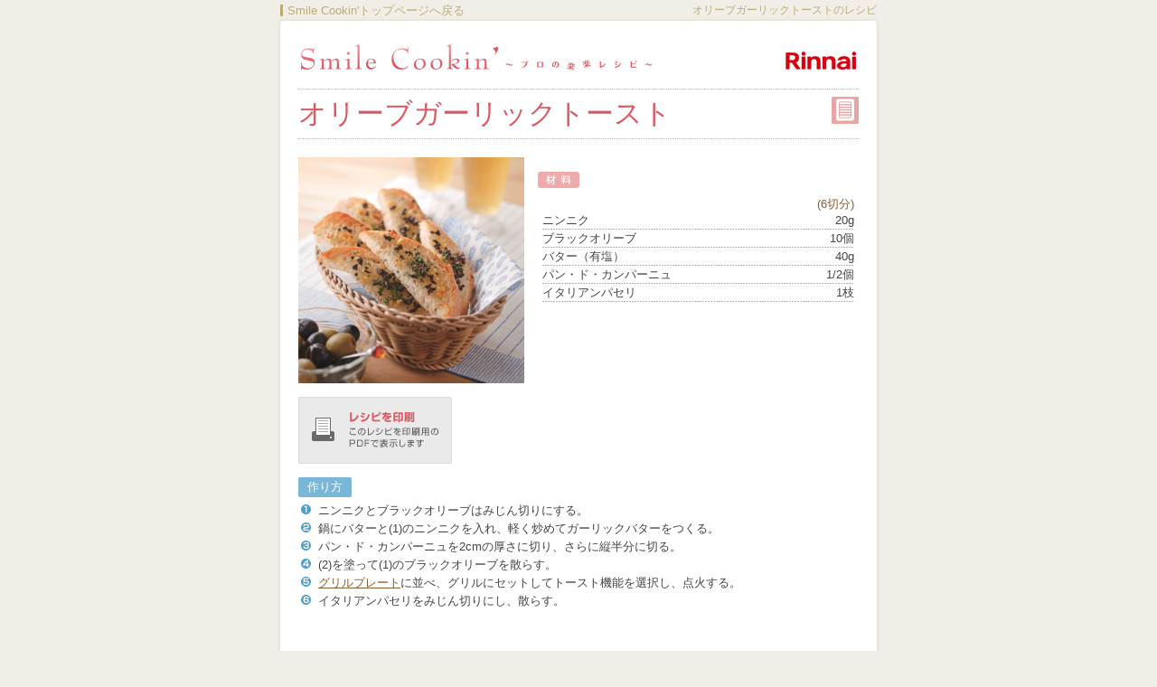

--- FILE ---
content_type: text/html; charset=UTF-8
request_url: https://smilecookin.com/Recipe/index/592
body_size: 2762
content:
<!DOCTYPE html PUBLIC "-//W3C//DTD XHTML 1.0 Transitional//EN" "http://www.w3.org/TR/xhtml1/DTD/xhtml1-transitional.dtd">
<html xmlns="http://www.w3.org/1999/xhtml" xml:lang="ja" lang="ja">

<head>
	<meta http-equiv="Content-Language" content="ja" />
	<meta http-equiv="Content-Type" content="text/html; charset=UTF-8" />
	<title>プロが教える楽々お料理レシピ | リンナイのスマイルクッキング 「オリーブガーリックトースト」の作り方レシピ</title>
	<link rel="canonical" href="https://smilecookin.com/Recipe/index/592" />
	<meta name="description" content="プロが教える楽々レシピ♪「オリーブガーリックトースト」の作り方を教えます！リンナイのSmile Cookin'" />
	<meta name="keywords" content="rinnai,リンナイ,Smile Cooking,スマイルクッキング,レシピ,作り方,プロ,オリーブガーリックトースト" />
	<meta name="thumbnail" content="https://smilecookin.com/img/recipe/592.jpg" />
	<meta http-equiv="Content-Script-Type" content="text/javascript" />
	<meta http-equiv="Content-Style-Type" content="text/css" />

	<link rel="stylesheet" type="text/css" href="/css/pc-recipe.css" />

	<script type="text/javascript">
		var _gaq = _gaq || [];
		_gaq.push(['_setAccount', 'UA-52885737-1']);
		_gaq.push(['_trackPageview']);
		
		(function() {
			var ga = document.createElement('script'); ga.type = 'text/javascript'; ga.async = true;
			ga.src = ('https:' == document.location.protocol ? 'https://ssl' : 'http://www') + '.google-analytics.com/ga.js';
			var s = document.getElementsByTagName('script')[0]; s.parentNode.insertBefore(ga, s);
		})();
	</script>

	<!--
	<PageMap>
		<DataObject type="thumbnail">
		<Attribute name="src" value="https://smilecookin.com/img/recipe/592.jpg"/>
		<Attribute name="width" value="108"/>
		<Attribute name="height" value="108"/>
		</DataObject>
	</PageMap>
	-->
</head>

<body>


<noscript>
  <iframe src="//b.yjtag.jp/iframe?c=Eu8uuKN" width="1" height="1" frameborder="0" scrolling="no" marginheight="0" marginwidth="0"></iframe>
</noscript>
<div id="wrapper">
<!-- tag181129 end-->
<div id="pagebody">

	<h1>オリーブガーリックトーストのレシピ</h1>
	
	<div id="header">
		<p class="goTop"><a href="/Home">Smile Cookin&#039;トップページへ戻る</a></p>
		<img src="/img/recipe_logo.gif" alt="Smile Cookin&#039; -プロの楽楽レシピ-" name="headMap" width="620" height="40" border="0" usemap="#headMap" />
		<map name="headMap" id="headMap">
		<area shape="rect" coords="0,0,398,40" href="https://smilecookin.com/Home/index" alt="Smile Cookin'トップページ" />
		<area shape="rect" coords="548,0,620,40" href="http://rinnai.jp/" target="_new" alt="商品サイトトップページ" />
		</map>
	</div><!-- //header -->
	
	<div id="container">
		<!-- レシピタイトル -->
		<div class="dishname" id="dishname">
			<h2>オリーブガーリックトースト<img src="/img/common/icon/icon_20.png" alt="グリルプレート" class="icon" /></h2>
		</div>
		<!-- //レシピタイトル -->
		
		<img src="/img/photo/592.jpg" alt="592" class="photo" width="250" />		
		<!-- cookware_flg -->
		
		<!-- 調理時間とカロリー -->
		<ul class="info clearfix">
						
		</ul>
		<!-- //調理時間とカロリー -->
		
		<!-- 材料 -->
		<h2 class="ic01"><img src="/img/ic01.gif" width="46" height="18" alt="材料" /></h2>
		<div class="quantity">(6切分)</div>
		<dl class="ingredient">
			<dt>ニンニク</dt><dd>20g</dd>
			<dt>ブラックオリーブ</dt><dd>10個</dd>
			<dt>バター（有塩）</dt><dd>40g</dd>
			<dt>パン・ド・カンパーニュ</dt><dd>1/2個</dd>
			<dt>イタリアンパセリ</dt><dd>1枝</dd>
		</dl>
		<!-- //材料 -->
		
		<div id="tool">
			<div id="print"><a href="/Recipe/pdf/592" target="_new"><img src="/img/print.gif" alt="レシピを印刷する(PDF)" width="170" height="74" /></a></div>
		</div>

		<!-- 作り方 -->
		<ol class="howto">
			<li class="title"><span>作り方</span></li>
			<li class="li01">ニンニクとブラックオリーブはみじん切りにする。</li>
			<li class="li02">鍋にバターと(1)のニンニクを入れ、軽く炒めてガーリックバターをつくる。</li>
			<li class="li03">パン・ド・カンパーニュを2cmの厚さに切り、さらに縦半分に切る。</li>
			<li class="li04">(2)を塗って(1)のブラックオリーブを散らす。</li>
			<li class="li05"><a href="http://www.rinnai-style.jp/" target="_new">グリルプレート</a>に並べ、グリルにセットしてトースト機能を選択し、点火する。</li>
			<li class="li06">イタリアンパセリをみじん切りにし、散らす。</li>
		</ol>
		<!-- /作り方 -->
		
		<!-- 紹介1 -->
		<p class="point">
				</p>
		
		<!-- 紹介2 -->
		<p class="point">
				</p>
		
		<!-- 監修 -->
		<p class="supervision"></p>
		


		<!-- 季節のおすすめレシピ -->
		<div class="recommendRecipe clearfix">
			<h2><img src="/img/recommend/h2_recommend.gif" width="620" height="30" alt="プロの楽楽レシピはほかにもたくさんあります！" /></h2>

			<div class="season">
				<dl>						
					<dt><a href="/RecipeList/index/7"><img src="/img/recommend/banner_recommend_winter.gif" width="236" height="108" alt="季節のおすすめレシピ" /></a></dt>
					<dd><a href="/RecipeList/index/7">季節のおすすめレシピを、食材ごとに分けてご紹介します。</a></dd>
				</dl>
			</div>
			<ul>
				<li>
					<dl>
						<dt><a href="/Recipe/index/192"><img src="/img/recipe/192.jpg" width="108" alt="鶏と冬野菜のホワイトシチュー" /></a></dt>
						<dd><a href="/Recipe/index/192">鶏と冬野菜のホワイトシチュー</a></dd>
					</dl>
				</li>
				<li>
					<dl>
						<dt><a href="/Recipe/index/136"><img src="/img/recipe/136.jpg" width="108" alt="手羽元と豚バラ肉で作るさっぱり煮込み" /></a></dt>
						<dd><a href="/Recipe/index/136">手羽元と豚バラ肉で作るさっぱり煮込み</a></dd>
					</dl>
				</li>
				<li>
					<dl>
						<dt><a href="/Recipe/index/85"><img src="/img/recipe/85.jpg" width="108" alt="自家製薄揚げ" /></a></dt>
						<dd><a href="/Recipe/index/85">自家製薄揚げ</a></dd>
					</dl>
				</li>
			</ul>
		</div>
		<!-- //季節のおすすめレシピ -->
		
		
	</div><!-- //container -->

</div><!-- /pagebody -->

<div id="footer">
	<div id="close"><a href="#" onclick="javascript:window.close();"><img src="/img/close.gif" alt="× close" width="70" height="25" /></a></div>
	<address>(C) 2009 - 2026 Rinnai Corporation. All Rights Reserved.</address>
</div><!-- /footer -->



</body>

</html>


--- FILE ---
content_type: text/css
request_url: https://smilecookin.com/css/pc-recipe.css
body_size: 2265
content:
@charset "utf-8";

* {
	padding: 0px;
	margin: 0px;
	}
	
address {
	font-style: normal;
	font-weight: normal;
	}

body {
	color: #444444;
	font-size: 12px;
	text-align: center;
	background: #f0eee7;
	padding: 0px 0px 20px 0px;
	/*
	font-family: "ＭＳ Ｐゴシック", "メイリオ", Meiryo, arial, helvetica, clean, sans-serif;
	*/
	font: 13px/1.231 'lr oSVbN','CI',Meiryo,arial,helvetica,clean,sans-serif;
	}

#pagebody {
	width: 670px;
	text-align: left;
	background: url(../img/recipe_bk.gif) repeat-y left top;
	padding: 0px 0px 20px 0px;
	margin: 0px auto;
	}


img { border: 0px; }

p {
	line-height: 1.6;
	margin: 10px 0px;
	}

a:link { color: #8a5d32; }
a:visited { color: #8a3832; }


/* header
---------------------------------- */
#header {
	background: url(../img/recipe_hd.gif) no-repeat left top;
	padding: 20px 0px 20px 25px;
	position: relative;
	}

#header p.goTop {
	border-left: 3px solid #bcac74;
	left: 5px;
	_left: -20px;
	line-height: 1;
	padding-left: 5px;
	position: absolute;
	top: -23px;
	}

#header p.goTop a:link,
#header p.goTop a:visited {
	color: #bcac74;
	text-decoration: none;
	}

#header p.goTop a:hover,
#header p.goTop a:active {
	color: #8a5d32;
	text-decoration: underline;
	}


/* container
---------------------------------- */
#container {
	width: 620px;
	margin: 0px 0px 0px 25px;
	}

h1 {
	color: #bcac74;
	font-size: 12px;
	font-weight: normal;
	text-align: right;
	background: #f0eee7;
	padding: 4px 5px 0px 0px;
	}

.dishname { margin-bottom: 20px; }

/* add MORESU -201409 */
#dishname {
	border-top: dotted 1px #EFA8A9;
	border-bottom: dotted 1px #EFA8A9;
	}
#dishname h2 {
	color: #DC5A63;
	font-size: 2.4em;
	font-weight: 100;
	margin: 8px 0px !important;
	}
#dishname h2 .icon {
	float: right;
	margin-left: 5px;
	}

img.photo {
	float: left;
	margin: 0px 15px 15px 0px;
	display: block;
	}


h2 { margin: 15px 0px 10px 0px; }
h2.ic02 { margin: 0px 0px 10px 0px; clear: both; width: 620px; }
h2.ic03 { width: 620px; clear: both; }

h3 {
	font-size:14px;
	margin: 15px 0px 10px 0px;
	}
ul.info {
	list-style:none;
	float: right;
	width: 355px;
}
ul.info li.time {
	float:left;
	background:url(../img/ic04.gif) 0 0 no-repeat;
	padding-left:78px;
	margin-right:20px;
	min-height:22px;
}
ul.info li.cal {
	float:left;
	background:url(../img/ic05.gif) 0 0 no-repeat;
	padding-left:78px;
	min-height:22px;
}
h2.ic01 {
	width:355px;
	float:right;
}
.quantity {
	color: #8a5d32;
	text-align: right;
	margin-right: 5px;
	width:345px;
	float:right;
	}

dl.ingredient {
	float: right;
	width: 345px;
	line-height: 1.6;
	margin: 0px 5px 15px 0px;
	}
dl.ingredient dt {
	float: left;
	}
dl.ingredient dd {
	text-align: right;
	background: url(../img/line01.gif) repeat-x left bottom;
	}
dl.ingredient dt.block {
	text-indent: 15px;
	}



#tool {
	clear: both;
	margin-bottom: 15px;
	}

#tool:after {
  content: ".";
  display: block;
  clear: both;
  height: 0;
  visibility: hidden;
}

#tool {
  min-height: 1px;
}

* html #tool {
  height: 1px;
}

#print {
	float: left;
	margin-right: 10px;
	}

#qr {
	float: left;
	width: 170px;
	height: 74px;
	background: url(../img/qr_bk.gif) no-repeat left top;
	}
#qr img { margin: 4px 0px 0px 4px; }

#oven {
	float: left;
	height: 74px;
	margin-left: 10px;
	width: 260px;
	}

ul.bullet {
	line-height: 1.6;
	padding-left: 22px;
	margin: 10px 0px;
	}


ol.howto {
	list-style: none;
	line-height: 1.6;
	margin: 10px 0px;
	}
ol.howto li {
	background-position: 3px 3px;
	background-repeat: no-repeat;
	padding: 0px 0px 0px 22px;
	}
ol.howto li.li01 { background-image: url(../img/li_01.gif); }
ol.howto li.li02 { background-image: url(../img/li_02.gif); }
ol.howto li.li03 { background-image: url(../img/li_03.gif); }
ol.howto li.li04 { background-image: url(../img/li_04.gif); }
ol.howto li.li05 { background-image: url(../img/li_05.gif); }
ol.howto li.li06 { background-image: url(../img/li_06.gif); }
ol.howto li.li07 { background-image: url(../img/li_07.gif); }
ol.howto li.li08 { background-image: url(../img/li_08.gif); }
ol.howto li.li09 { background-image: url(../img/li_09.gif); }
ol.howto li.li10 { background-image: url(../img/li_10.gif); }
ol.howto li.li11 { background-image: url(../img/li_11.gif); }
ol.howto li.li12 { background-image: url(../img/li_12.gif); }
ol.howto li.li13 { background-image: url(../img/li_13.gif); }
ol.howto li.li14 { background-image: url(../img/li_14.gif); }
ol.howto li.li15 { background-image: url(../img/li_15.gif); }
ol.howto li.li16 { background-image: url(../img/li_16.gif); }
ol.howto li.li17 { background-image: url(../img/li_17.gif); }
ol.howto li.li18 { background-image: url(../img/li_18.gif); }
ol.howto li.li19 { background-image: url(../img/li_19.gif); }
ol.howto li.li20 { background-image: url(../img/li_20.gif); }

/* add MORESU -201409 */
ol.howto li.title { margin: 5px 0px 5px; padding-left: 0px; }
ol.howto li.title span {
	display: inline-block;
	padding: 1px 10px;
	border-radius: 2px;
	background-color: #7AB6D8;
	color: #fff;
	}

p.supervision{
	margin-left: auto;
	text-align: right;
	margin-right: 5px;
	}
p.point{
	color: #8a5d32;
	margin: 30px 0px 0px;
	}


/* recommendRecipe
---------------------------------- */
div.recommendRecipe {
	padding : 20px 0 10px;
	}
div.recommendRecipe ul {
	width: 640px;
	margin-right: -20px;
	}
div.recommendRecipe ul li{
	width: 128px;
	float: left;
	list-style: none;
	}
div.recommendRecipe ul dl{
	width: 108px;
	}

/* add GX -201408 */
div.recommendRecipe .season {
	float: left;
	margin-right: 20px;
	width: 236px;
	}
div.recommendRecipe dd{
	margin-top: 5px;
	line-height: 1.4;
	}


/* footer
---------------------------------- */
#footer {
	width: 670px;
	background: url(../img/recipe_ft.gif) no-repeat left top;
	text-align: right;
	padding: 15px 0px;
	margin: 0px auto;
	}
#close { margin: 0px 5px 0px auto; }

address { margin: 20px 5px 0px auto; }



/* clearfix
---------------------------------- */
.clearfix:after {
  content: ".";
  display: block;
  clear: both;
  height: 0;
  visibility: hidden;
}

.clearfix {
  min-height: 1px;
}

* html .clearfix {
  height: 1px;
  /*\*//*/
  height: auto;
  overflow: hidden;
  /**/
}



/* a la carte
---------------------------------- */
.f-small { font-size: 10px; }



/* remake_list
-------------- */
#remake_list {
  background-color: #faebec;
  margin-top: 20px;
}

#remake_list dl {
  width: 290px;
  position: relative;
  float: left;
  padding-top: 42px;
  padding-left: 17px;
  padding-bottom: 10px;
}

#remake_list dt {
  float: left;
  margin: 0px 10px 0px 15px;
}

#remake_list dd.dishname {
  margin-bottom: 5px;
}

#remake_list dd.dishname a {
  color: rgb(141, 93, 65);
}

#remake_list dd.catch {
  color: rgb(102, 102, 102);
  font-size: 90%;
  position: absolute;
  left: 150px;
}

#remake_list dl.remake-1 {
  background-image: url(../img/common/remake_1.gif);
  background-repeat: no-repeat;
}

#remake_list dl.remake-2 {
  background-image: url(../img/common/remake_2.gif);
  background-repeat: no-repeat;
}



/* spice_list
-------------- */
#spice_list {
  background-color: #ffe2c0;
  margin-top: 20px;
}

#spice_list dl {
  width: 305px;
  position: relative;
  float: left;
  padding-top: 0px;
  padding-left: 5px;
  padding-bottom: 10px;
}

#spice_list dt {
  float: left;
  margin: 0px 10px 0px 15px;
}

#spice_list dd.dishname {
  margin-bottom: 5px;
}

#spice_list dd.dishname a {
  color: rgb(138, 56, 50);
}

#spice_list dd.catch {
  color: rgb(102, 102, 102);
  font-size: 90%;
  position: absolute;
  left: 140px;
}

#spice_list h3.spice_title {
	color: rgb(142, 26, 0);
	display: inline-block;
	margin: 10px;
	padding: 2px 10px;
	border-radius: 5px;
	background-color: #ffffff;
}

#spice_list span.spice_name {
	color: rgb(217, 61, 72);
	font-size: 110%;
}
